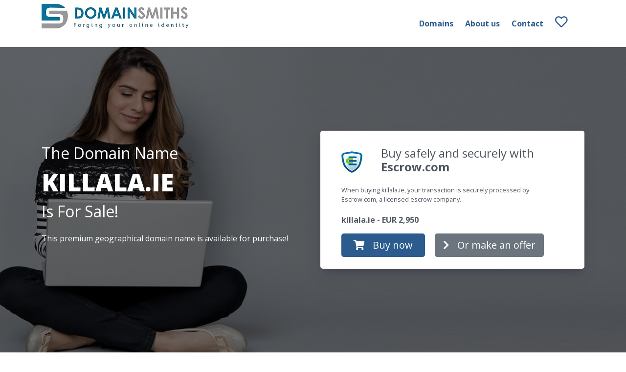

--- FILE ---
content_type: text/css
request_url: https://www.domainsmiths.com/css/page_specific/efty_market_themes/michelet/style.css
body_size: 8969
content:
body {
    font-family: 'Open Sans', sans-serif;
    text-rendering: optimizeLegibility;
    -webkit-font-smoothing: antialiased;
    -moz-osx-font-smoothing: grayscale;
	color:#4e555f;
	background:#fff;
}
.page-link {
	color:#4e555f;
}
.pagination {
   justify-content: center;
}
.mt-min5 {
    margin-top: -3rem!important;
}
.domain-table tbody tr td:nth-child(2)  {
	width:50%;
}
.domain-table .domain-name p {
	margin:5px;
}
.jumbotron {
    position: relative;
    background: #fff;
    border-radius: 5px;
    -webkit-box-shadow: 0 13px 27px -5px rgba(50,50,93,.25), 0 8px 16px -8px rgba(0,0,0,.3), 0 -6px 16px -6px rgba(0,0,0,.025);
    box-shadow: 0 13px 27px -5px rgba(50,50,93,.25), 0 8px 16px -8px rgba(0,0,0,.3), 0 -6px 16px -6px rgba(0,0,0,.025);
}
input[type=submit] {
    font-family: "Font Awesome 5 Free", 'Open Sans', sans-serif;
}

.offer-box-step-two {
	background:#fff;
	border-radius:5px;
	-webkit-box-shadow: 0 13px 27px -5px rgba(50,50,93,.25), 0 8px 16px -8px rgba(0,0,0,.3), 0 -6px 16px -6px rgba(0,0,0,.025);
    box-shadow: 0 13px 27px -5px rgba(50,50,93,.25), 0 8px 16px -8px rgba(0,0,0,.3), 0 -6px 16px -6px rgba(0,0,0,.025);
}

nav {
	background:#fff;
	min-height:80px;
	z-index:9;
}

nav a {
	text-decoration:none;
	color:#4e555f;
	font-weight:bold;
	height: 50px;
	line-height: 50px;
	display:inline-block;
}

nav a.navbar-brand img {
	display: block;
    max-height: 70px;
    width: auto;
}  

nav a.navbar-brand {
	line-height: 80px;
    height: 80px;
}

nav a.phone {
	font-weight:normal;
}

nav a.phone i {
	font-size:160%;
}

nav a.shortlist {
	width:60px;
	text-align:left;
}

nav a.shortlist i {
	font-size:160%;
}

nav a:hover {
	text-decoration:none;
	color:#4e555f;
	transition: color 0.5s ease;
}

nav a:hover i {
	color:inherit;
}

nav i.fa-grip-lines-vertical {
	color:#4e555f;
}
h1 {
	font-size:270%;
	line-height:130%;
	font-weight: 800;
    text-transform: uppercase;
	color:#fff;
}
h3 {
	font-size:140%;
	line-height:130%;
	font-weight: 400;
	color:#fff;
}
section#search {
}
section#search::after {
	content: "";
	filter: brightness(45%);
	top: 0;
	left: 0;
	bottom: 0;
	right: 0;
	position: absolute;
	z-index: -1;   
	background-repeat:no-repeat;
	background-position:center;		
	background-size: cover;
}
section#search .white-bg {
	background:#f3f3f3f2;
}
section#search label {
	font-weight:bold;
}


section#home {
    height: 100vh;
}


section#default {
    min-height: 100vh;
	height:auto;
}

section#default div.bg-white {
	-webkit-box-shadow: 0 6px 30px rgba(144, 144, 144, 0.45);
    box-shadow: 0 6px 30px rgba(144, 144, 144, 0.45);
	margin-bottom:40px;
}

section#home div.bg, section#default div.bg{
	width:100%;
	position:absolute;
	background-repeat:no-repeat;
	background-position:center;		
	height:100vh;
	background-size: cover;
	filter: brightness(45%);
}
.main-search {
	background:#fff;
	-webkit-box-shadow: 0 6px 30px rgba(255, 255, 255, 0.45);
    box-shadow: 0 6px 30px rgba(255, 255, 255, 0.45);
}

.main-search input, .main-search select, .main-search button {
	height:50px;
	border:none;
}
.main-search input, .main-search select {
	background:#f6f6f6;
}

.main-search input::placeholder { /* Chrome, Firefox, Opera, Safari 10.1+ */
  color: #aaa;
  opacity: 1; /* Firefox */
}
.main-search .inline-icon {
	margin: 17px 0 0 -28px;
    z-index: 1;
	color: #bbb;
}  
.main-search .inline-icon-absolute {
	position: absolute;
    right: 30px;
    top: 0px;
}   


.validator_errors {
	clear:both;
	display: block;
    width: 100%;
    background: #FFEAEA;
    padding: 20px 0 5px 20px;	
	margin-bottom:20px;
}

.validator_success {
	display: block;
    width: 100%;
    background: #E7FDE8;
    padding: 20px 0 5px 20px;
	margin-bottom:20px;
}

a.bottom-chevron {
	position:absolute;
	bottom:30px;
	left:50%;
	color:#eee;
	font-size:200%;
}
.bottom-corner-right {
    background: #fff;
    width: 450px;
    height: 40px;
	z-index:2;
    margin-top: -40px;
    -webkit-clip-path: polygon(100% 0, 0% 100%, 100% 100%);
    clip-path: polygon(100% 0, 0% 100%, 100% 100%);
}
.corner-grey {
    background: #777;
}

footer {
	background:#777;
	color:#fff;
}

footer a {
	text-decoration:none;
	color:#fff;
	font-weight:bold;
}

footer a:hover {
	text-decoration:none;
	color:#fff;
}

footer a:hover i {
	color:inherit;
}
.btn-circle {
    width: 40px;
    height: 40px;
    padding: 6px 0px;
    border-radius: 20px;
    text-align: center;
    font-size: 18px;
    line-height: 1.42857;
	border-color:#fff;
	color:#fff;
}
.btn-circle:hover {
	color:#ddd;
	border-color:#ddd;
}
section#premium h2 {
	color:#4e555f;
	font-size:230%;
	text-transform:uppercase;
	font-weight:900;
}
.premium-domain {
	border:1px solid #ececec;
	-webkit-box-shadow: 0 0 20px rgba(171, 171, 171, 0.45);
    box-shadow: 0 0 20px rgba(171, 171, 171, 0.45);
	height:300px;
}
section#search .pure-white {
		background:#fff!important;
}
section#search .white-bg {
	background:#f3f3f3;
	background:#f3f3f3f2;
}
img.stripe {
	max-height:40px;
	width:auto;
}
img.paypal {
	max-height:60px;
	width:auto;
}
img.footer-efty {
	max-height:35px;
	width:auto;
}
/*
section#search:before {
	content:" ";
	position:absolute;
	bottom:0;
	right:0;
	width: 750px;
    height: 50px;
    -webkit-clip-path: polygon(100% 0, 0% 100%, 100% 100%);
    clip-path: polygon(100% 0, 0% 100%, 100% 100%);
	background:#fff;
}*/
.domain-logo {
	height:120px;
	display: flex;
    align-items: center;
    flex-wrap: wrap;
}
.domain-logo img {
	height:auto;
	max-height:60px;
	width:auto;
	max-width:100%;
}
.domain-logo a {
	margin:0 auto;
}
.domain-name {
	color:#4e555f;
	font-weight:bold;
	text-decoration:none;
}
.domain-name:hover {
	color:#4e555f;
	font-weight:bold;
	text-decoration:none;
}
.domain-bio {
	color:#4e555f;
	overflow: hidden;
    display: -webkit-box;
    -webkit-line-clamp: 3;
    -webkit-box-orient: vertical;  
}
.domain-info {
	height:100px;
}
a.shortlist-toggle i {
	font-size:140%;
}
a.shortlist-toggle {
	color:#4e555f;
}
a.shortlist-toggle:hover {
	transition: color 0.5s ease;
}
.buy-btn:hover {
	filter: brightness(110%);
	transition: filter 0.5s ease;
}
span.shortlist-counter {
    background: #5cb85c;
    color: #fff;
    padding: 2px 7px;
    position: relative;
    border-radius: 10px;
    font-size: 70%;
    right: 13px;
    top: -11px;
}
button.btn-like-select {
    width: 100%;
    background: #f6f6f6;
    color: #aaa;
    font-size: 100%;
    text-align: left;
}
#category_list{
	display:none;
	position:relative;
}
#category_list > div.row {

	background: rgb(255, 255, 255);
    margin:0;
	padding:0;
	position: absolute;
    top: -125px;
} 
.categories{  
	max-height: 120px;
    overflow-y: scroll;
}
.domain-placeholder {
    height: 120px;
    width: 100%;
    overflow: hidden;
}
.domain-placeholder a {
    color: #E2DAD4;
	text-decoration:none;
}
.domain-placeholder p {
    font-size: 390%;
    -webkit-transform: rotate(356deg);
    -moz-transform: rotate(356deg);
    -o-transform: rotate(356deg);
    writing-mode: lr-tb;
    font-weight: bold;
    color: #E2DAD4;
}

section#make_offer_full_screen h4 {
	font-weight:700;
	font-size:240%;
	color:#4e555f;
}

section#make_offer_full_screen input:invalid {
	
}
.smaller {
    font-size: 70% !important;
}
#close_offer_box {
	position: absolute;
    right: 50px;
    top: 30px;
	color:#4e555f;
	font-size:160%;
}
section#make_offer_full_screen {
	height:100vh;
	width:100%;
	background:rgba(248, 249, 250, 0.97);
	z-index:3;
	position:fixed;
	top:0;
	left:0;
	overflow-y: scroll;
}

input#offer::placeholder {
	font-size:80%;
}

.navbar-toggler:focus, .navbar-toggler:hover {
    text-decoration: none;
    outline: none;
}

.domain-bottom a.details {
	color:#999;
	font-size:80%;
	text-decoration:none;
}

.domain-bottom a.details:hover{
	text-decoration:underline;
}

@media (max-width: 768px) {
	.mt-mob-2 {
		margin-top:.5rem!important;
	}
	.mt-mob-4 {
		margin-top:1.5rem!important;
	}
	#toggle-cats {
		margin:15px 0;
	}
	.main-search .inline-icon-absolute {
		top: 15px;
	}
	section#premium h2 {
		margin-top:60px!important;
		font-size:180%;
	}
	section#home, section#default {
		margin-bottom:80px;
	}
	.footer-copyright {
		margin-bottom:20px;
	}
	section#premium {
		padding-bottom: 0!important
	}
	section#home, section#default {
		
		height:auto
	}
	h1 {
		font-size: 180%;
	}
	h3 {
		font-size: 130%;
	}
	section#make_offer_full_screen {
		padding-top:30px;
		overflow-y:scroll;
	}
	section#make_offer_full_screen .buy-btn {
		margin-bottom:50px;
	}
	section#make_offer_full_screen h4 {
		font-size:200%;
	}
	#close_offer_box {
		right: 30px;
		top: 10px;
	}
	.g-recaptcha {
		transform:scale(0.7);-webkit-transform:scale(0.7);transform-origin:0 0;-webkit-transform-origin:0 0;
	}
	nav a.navbar-brand {
		line-height: 60px;
		height: 60px;
	}

	nav a.navbar-brand img {
		display: block;
		max-height: 55px;
		width: auto;
	}
	nav a.shortlist {
		width: auto;
	}
	.text-xs-left {
		text-align:left!important;
	}
	.text-xs-right {
		text-align:right!important;
	}
	.domain-table .buy-btn {
		font-size:80%;
		width:100%;
	}
}